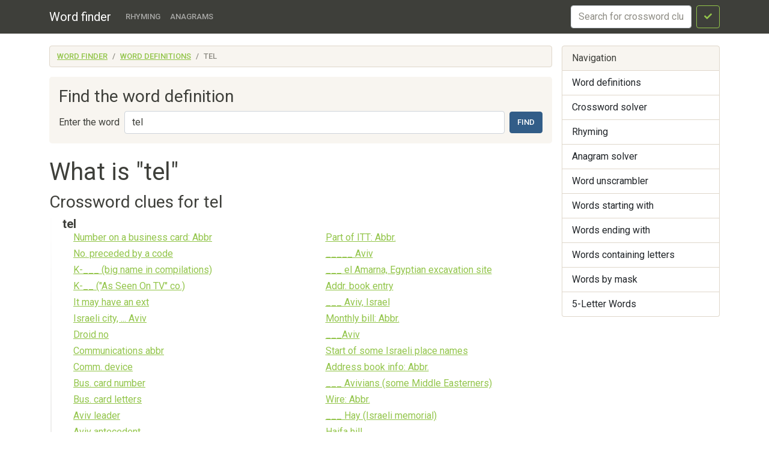

--- FILE ---
content_type: text/html; charset=utf-8
request_url: https://findwords.info/term/tel
body_size: 8477
content:
<!DOCTYPE html><html lang="en">
<head>
    <meta charset="utf-8">
    <meta name="viewport" content="width=device-width, initial-scale=1, shrink-to-fit=no">
    <meta http-equiv="x-dns-prefetch-control" content="on">
    <title>What does tel mean - Definition of tel - Word finder</title>    <link rel="dns-prefetch" href="//google-analytics.com">
    <link href="&#x2F;assets&#x2F;css&#x2F;style.css" media="all" rel="stylesheet" type="text&#x2F;css">

<script type="application&#x2F;ld&#x2B;json">
    {
			"@context": "http://schema.org",
			"@type": "WebSite",
			"url": "http://findwords.info/",
			"potentialAction": {
				"@type": "SearchAction",
				"target": "http://findwords.info/term/search?query={query}",
				"query-input": "required name=query",
				"description" : "Search word definitions in Wiktionary, Wikipedia, Crossword dictionary, The Collaborative International Dictionary"
			}
		}
</script>
<meta property="og&#x3A;type" content="article">
<meta property="og&#x3A;title" content="What&#x20;does&#x20;tel&#x20;mean">
<meta name="keywords" content="tel">
<meta property="og&#x3A;description" content="Word&#x20;definitions&#x20;in&#x20;dictionaries&#x20;Wiktionary,&#x20;Wikipedia,&#x20;Crossword&#x20;dictionary,&#x20;The&#x20;Collaborative&#x20;International&#x20;Dictionary">
<meta name="description" content="Word&#x20;definitions&#x20;in&#x20;dictionaries&#x20;Wiktionary,&#x20;Wikipedia,&#x20;Crossword&#x20;dictionary,&#x20;The&#x20;Collaborative&#x20;International&#x20;Dictionary">
    <script async src="https://pagead2.googlesyndication.com/pagead/js/adsbygoogle.js?client=ca-pub-7958472158675518"
            crossorigin="anonymous"></script>
    <meta name="verified-code" content="f2d0e875-eeed-44a6-9067-d7dfe5544279">
</head>

<body>
<header class="navbar navbar-expand-md fixed-top navbar-dark bg-primary">
    <nav class="container-fluid container-lg" itemscope itemtype="http://schema.org/WPHeader">
        <a class="navbar-brand" href="/" itemprop="headline">Word finder</a>
        <button class="navbar-toggler" type="button" data-bs-toggle="collapse" data-bs-target="#navbar-head">
            <span class="navbar-toggler-icon"></span>
        </button>
        <div class="collapse navbar-collapse" id="navbar-head">
            <ul class="navbar-nav me-auto mb-2 mb-md-0" itemscope itemtype="http://schema.org/SiteNavigationElement">
                <li class="nav-item">
                    <a class="nav-link" itemprop="url" href="/rhyme">Rhyming</a>
                </li>
                <li class="nav-item">
                    <a class="nav-link" itemprop="url" href="/anagram">Anagrams</a>
                </li>
            </ul>
            <form class="d-flex my-2 my-lg-0" method="get" role="form" action="/crossword">
                <input name="query" class="form-control me-2" type="text" placeholder="Search for crossword clues" aria-label="crossword clue">
                <button class="btn btn-outline-success" type="submit"><i class="fa fa-check"></i><span class="sr-only">Search</span></button>
            </form>
        </div>
    </nav>
</header>


<main class="container-xl container-fluid" id="page_wrap">

    <div class="d-flex pt-3 align-items-start">
        <div class="col-12 col-md-9">
            <p class="d-md-none btn-sidebar-toggler">
                <button type="button" class="btn btn-primary btn-sm" data-bs-toggle="collapse" data-bs-target="#sidebar">Toggle nav</button>
            </p>
            <ol itemprop="breadcrumb" class="breadcrumb bg-light" itemscope itemtype="https://schema.org/BreadcrumbList">
                                    <li itemprop="itemListElement" itemscope itemtype="https://schema.org/ListItem"
                    class="breadcrumb-item"><a itemprop="item" href="/">Word finder                    <meta itemprop="position" content="1" />
                    <meta itemprop="name" content="Word finder" />
                    </a></li>
                                                <li itemprop="itemListElement" itemscope itemtype="https://schema.org/ListItem"
                    class="breadcrumb-item"><a itemprop="item" href="/term">Word definitions                    <meta itemprop="position" content="2" />
                    <meta itemprop="name" content="Word definitions" />
                    </a></li>
                                                <li itemprop="itemListElement" itemscope itemtype="https://schema.org/ListItem"
                    class="breadcrumb-item active"><span itemprop="item">tel                    <meta itemprop="position" content="3" />
                    <meta itemprop="name" content="tel" />
                        </span>
                </li>
                        </ol>            <div id="ads_topbar" itemscope itemtype="http://schema.org/WPAdBlock"><ins></ins></div>
                <div class="p-3 mb-4 bg-light rounded-3">
        
        <h3>Find the word definition</h3>

        <form class="d-flex flex-wrap flex-sm-nowrap justify-content-start align-items-center" method="get" role="form" action="/term/search">
            <label for="term_input" class="text-nowrap me-sm-2 mb-sm-0 form-label d-none d-sm-block">Enter the word</label>
            <input type="text" name="query"
                   value="tel"
                   class="form-control me-sm-2 mb-2 mb-sm-0" id="term_input" placeholder="Word">
            <button type="submit" class="btn btn-primary ms-auto">Find</button>
        </form>

    </div>

    <div class="page-header">
        <h1>What is "tel"</h1>
    </div>
    <article>
                    <section class="dict-section crossword-section" itemscope
                     itemtype="http://webmaster.yandex.ru/vocabularies/term-def.xml">
                <h3 itemprop="source">Crossword clues for tel</h3>
                <div class="dict-definition">
                    <h5 itemprop="term">tel</h5>
                                            <div class="row">
                            <div class="col-md-6 mb-3">
                                <ul class="styled" itemprop="definition">
                                                                            <li>
                                            <a href="/crossword/4929383">Number on a business card: Abbr</a>
                                        </li>
                                                                            <li>
                                            <a href="/crossword/4929384">No. preceded by a code</a>
                                        </li>
                                                                            <li>
                                            <a href="/crossword/4929385">K-___ (big name in compilations)</a>
                                        </li>
                                                                            <li>
                                            <a href="/crossword/4929386">K-__ ("As Seen On TV" co.)</a>
                                        </li>
                                                                            <li>
                                            <a href="/crossword/4929387">It may have an ext</a>
                                        </li>
                                                                            <li>
                                            <a href="/crossword/4929388">Israeli city, ... Aviv</a>
                                        </li>
                                                                            <li>
                                            <a href="/crossword/4929389">Droid no</a>
                                        </li>
                                                                            <li>
                                            <a href="/crossword/4929390">Communications abbr</a>
                                        </li>
                                                                            <li>
                                            <a href="/crossword/4929391">Comm. device</a>
                                        </li>
                                                                            <li>
                                            <a href="/crossword/4929392">Bus. card number</a>
                                        </li>
                                                                            <li>
                                            <a href="/crossword/4929393">Bus. card letters</a>
                                        </li>
                                                                            <li>
                                            <a href="/crossword/4929394">Aviv leader</a>
                                        </li>
                                                                            <li>
                                            <a href="/crossword/4929395">Aviv antecedent</a>
                                        </li>
                                                                            <li>
                                            <a href="/crossword/4929396">Application form abbreviation</a>
                                        </li>
                                                                            <li>
                                            <a href="/crossword/4929397">Address bk. entry</a>
                                        </li>
                                                                            <li>
                                            <a href="/crossword/4929398">"Evangelist" attachment</a>
                                        </li>
                                                                            <li>
                                            <a href="/crossword/4929399">"Aviv" lead-in</a>
                                        </li>
                                                                            <li>
                                            <a href="/crossword/4929400">''Aviv'' lead-in</a>
                                        </li>
                                                                            <li>
                                            <a href="/crossword/4929401">___ Aviv-Jaffa, Israel</a>
                                        </li>
                                                                            <li>
                                            <a href="/crossword/4929402">__ Hai: Israeli monument site</a>
                                        </li>
                                                                            <li>
                                            <a href="/crossword/4929403">__ Aviv, Israel</a>
                                        </li>
                                                                            <li>
                                            <a href="/crossword/4929404">Yellow pgs. info</a>
                                        </li>
                                                                            <li>
                                            <a href="/crossword/4929405">Yellow pgs. datum</a>
                                        </li>
                                                                            <li>
                                            <a href="/crossword/4929406">Word with Aviv</a>
                                        </li>
                                                                            <li>
                                            <a href="/crossword/4929407">Util. type</a>
                                        </li>
                                                                            <li>
                                            <a href="/crossword/4929408">The digits: Abbr</a>
                                        </li>
                                                                            <li>
                                            <a href="/crossword/4929409">Sprint offering: Abbr</a>
                                        </li>
                                                                            <li>
                                            <a href="/crossword/4929410">Shorthand on a business card</a>
                                        </li>
                                                                            <li>
                                            <a href="/crossword/4929411">Prod. that sometimes has a cradle</a>
                                        </li>
                                                                            <li>
                                            <a href="/crossword/4929412">Prefix with "evangelist"</a>
                                        </li>
                                                                            <li>
                                            <a href="/crossword/4929413">PDA no</a>
                                        </li>
                                                                            <li>
                                            <a href="/crossword/4929414">PDA datum</a>
                                        </li>
                                                                            <li>
                                            <a href="/crossword/4929415">Part of a Mediterranean city's name</a>
                                        </li>
                                                                            <li>
                                            <a href="/crossword/4929416">Palm Pilot no</a>
                                        </li>
                                                                            <li>
                                            <a href="/crossword/4929417">No. with an ext</a>
                                        </li>
                                                                            <li>
                                            <a href="/crossword/4929418">No. with a prefix</a>
                                        </li>
                                                                            <li>
                                            <a href="/crossword/4929419">No. that never starts with (911)</a>
                                        </li>
                                                                            <li>
                                            <a href="/crossword/4929420">No. that may have an ext</a>
                                        </li>
                                                                            <li>
                                            <a href="/crossword/4929421">No. that almost no one memorizes anymore</a>
                                        </li>
                                                                            <li>
                                            <a href="/crossword/4929422">No. in the white pages</a>
                                        </li>
                                                                            <li>
                                            <a href="/crossword/4929423">No. in an email signature</a>
                                        </li>
                                                                            <li>
                                            <a href="/crossword/4929424">No. in a directory</a>
                                        </li>
                                                                            <li>
                                            <a href="/crossword/4929425">No. in a contacts list</a>
                                        </li>
                                                                            <li>
                                            <a href="/crossword/4929426">Lofty line: Abbr</a>
                                        </li>
                                                                            <li>
                                            <a href="/crossword/4929427">Lodging-biz suffix</a>
                                        </li>
                                                                            <li>
                                            <a href="/crossword/4929428">Letters with Nor or Sask</a>
                                        </li>
                                                                            <li>
                                            <a href="/crossword/4929429">Letters often near "fax"</a>
                                        </li>
                                                                            <li>
                                            <a href="/crossword/4929430">Letters before a number: Abbr</a>
                                        </li>
                                                                            <li>
                                            <a href="/crossword/4929431">Kind of num</a>
                                        </li>
                                                                            <li>
                                            <a href="/crossword/4929432">K-___ (big name in record compilations)</a>
                                        </li>
                                                                            <li>
                                            <a href="/crossword/4929433">It may be res. or off</a>
                                        </li>
                                                                            <li>
                                            <a href="/crossword/4929434">Israel's -- Aviv</a>
                                        </li>
                                                                            <li>
                                            <a href="/crossword/4929435">IPhone no</a>
                                        </li>
                                                                            <li>
                                            <a href="/crossword/4929436">Invoice heading no</a>
                                        </li>
                                                                            <li>
                                            <a href="/crossword/4929437">Invention of 1876: Abbr</a>
                                        </li>
                                                                            <li>
                                            <a href="/crossword/4929438">Info that might be added to an add</a>
                                        </li>
                                                                            <li>
                                            <a href="/crossword/4929439">Info on a "Contact Us" Web page: Abbr</a>
                                        </li>
                                                                            <li>
                                            <a href="/crossword/4929440">Hookup for a tenant: Abbr</a>
                                        </li>
                                                                            <li>
                                            <a href="/crossword/4929441">Hill, in some place names</a>
                                        </li>
                                                                            <li>
                                            <a href="/crossword/4929442">Hill, in Mideast place names</a>
                                        </li>
                                                                            <li>
                                            <a href="/crossword/4929443">Galaxy no</a>
                                        </li>
                                                                            <li>
                                            <a href="/crossword/4929444">Filofax abbr</a>
                                        </li>
                                                                            <li>
                                            <a href="/crossword/4929445">Evangelist's leader?</a>
                                        </li>
                                                                            <li>
                                            <a href="/crossword/4929446">Evangelist attachment</a>
                                        </li>
                                                                            <li>
                                            <a href="/crossword/4929447">Emergency contact form abbreviation</a>
                                        </li>
                                                                            <li>
                                            <a href="/crossword/4929448">Email signature no</a>
                                        </li>
                                                                            <li>
                                            <a href="/crossword/4929449">Email footer abbr</a>
                                        </li>
                                                                            <li>
                                            <a href="/crossword/4929450">Either T of AT&T</a>
                                        </li>
                                                                            <li>
                                            <a href="/crossword/4929451">Either "T" in "AT&T," when abbreviated</a>
                                        </li>
                                                                            <li>
                                            <a href="/crossword/4929452">Directory no</a>
                                        </li>
                                                                            <li>
                                            <a href="/crossword/4929453">Digits in a signature file, briefly</a>
                                        </li>
                                                                            <li>
                                            <a href="/crossword/4929454">Contacts-list abbr</a>
                                        </li>
                                                                            <li>
                                            <a href="/crossword/4929455">Contacts list abbr</a>
                                        </li>
                                                                            <li>
                                            <a href="/crossword/4929456">Contact-info abbr</a>
                                        </li>
                                                                            <li>
                                            <a href="/crossword/4929457">Contact no</a>
                                        </li>
                                                                            <li>
                                            <a href="/crossword/4929458">Contact info abbr</a>
                                        </li>
                                                                            <li>
                                            <a href="/crossword/4929459">Communication device (abbr.)</a>
                                        </li>
                                                                            <li>
                                            <a href="/crossword/4929460">Comm. system</a>
                                        </li>
                                                                            <li>
                                            <a href="/crossword/4929461">Classified ad no</a>
                                        </li>
                                                                            <li>
                                            <a href="/crossword/4929462">Cell, for one (abbr.)</a>
                                        </li>
                                                                            <li>
                                            <a href="/crossword/4929463">Cell, for ex</a>
                                        </li>
                                                                            <li>
                                            <a href="/crossword/4929464">Cell no., say</a>
                                        </li>
                                                                            <li>
                                            <a href="/crossword/4929465">Cell no., e.g</a>
                                        </li>
                                                                            <li>
                                            <a href="/crossword/4929466">Card-file no</a>
                                        </li>
                                                                            <li>
                                            <a href="/crossword/4929467">Blower, briefly</a>
                                        </li>
                                                                            <li>
                                            <a href="/crossword/4929468">Biz card abbr</a>
                                        </li>
                                                                            <li>
                                            <a href="/crossword/4929469">Bell trailer</a>
                                        </li>
                                                                            <li>
                                            <a href="/crossword/4929470">Bell or Sask follower</a>
                                        </li>
                                                                            <li>
                                            <a href="/crossword/4929471">Before Aviv</a>
                                        </li>
                                                                            <li>
                                            <a href="/crossword/4929472">Aviv opener</a>
                                        </li>
                                                                            <li>
                                            <a href="/crossword/4929473">Aviv header</a>
                                        </li>
                                                                            <li>
                                            <a href="/crossword/4929474">AT&T part</a>
                                        </li>
                                                                            <li>
                                            <a href="/crossword/4929475">And # site, briefly</a>
                                        </li>
                                                                            <li>
                                            <a href="/crossword/4929476">Address-book abbr</a>
                                        </li>
                                                                            <li>
                                            <a href="/crossword/4929477">Address-bk. info</a>
                                        </li>
                                                                            <li>
                                            <a href="/crossword/4929478">Address bk. info</a>
                                        </li>
                                                                            <li>
                                            <a href="/crossword/4929479">Address bk. datum</a>
                                        </li>
                                                                            <li>
                                            <a href="/crossword/4929480">Addr. book listing</a>
                                        </li>
                                                                            <li>
                                            <a href="/crossword/4929481">Abbreviation in an ad</a>
                                        </li>
                                                                            <li>
                                            <a href="/crossword/4929482">Abbr. preceding 10 digits</a>
                                        </li>
                                                                            <li>
                                            <a href="/crossword/4929483">Abbr. before an area code</a>
                                        </li>
                                                                            <li>
                                            <a href="/crossword/4929484">Abbr. before a ten-digit number</a>
                                        </li>
                                                                            <li>
                                            <a href="/crossword/4929485">Abbr. before a phone number</a>
                                        </li>
                                                                            <li>
                                            <a href="/crossword/4929486">"Aviv" starter</a>
                                        </li>
                                                                            <li>
                                            <a href="/crossword/4929487">"Aviv" opener</a>
                                        </li>
                                                                            <li>
                                            <a href="/crossword/4929488">"Aviv" header</a>
                                        </li>
                                                                            <li>
                                            <a href="/crossword/4929489">--- Avivian</a>
                                        </li>
                                                                            <li>
                                            <a href="/crossword/4929490">--- Aviv-Jaffa</a>
                                        </li>
                                                                            <li>
                                            <a href="/crossword/4929491">-- Aviv, Israel</a>
                                        </li>
                                                                            <li>
                                            <a href="/crossword/4929492">-- Aviv-Jaffa</a>
                                        </li>
                                                                            <li>
                                            <a href="/crossword/4929493">_____ el Amarna, Egypt</a>
                                        </li>
                                                                            <li>
                                            <a href="/crossword/4929494">___ Avivians (some Israelis)</a>
                                        </li>
                                                                            <li>
                                            <a href="/crossword/4929495">___ Aviv</a>
                                        </li>
                                                                            <li>
                                            <a href="/crossword/4929496">___ Aviv University</a>
                                        </li>
                                                                            <li>
                                            <a href="/crossword/4929497">___ Aviv (Israel's second-biggest city)</a>
                                        </li>
                                                                            <li>
                                            <a href="/crossword/3815287">Israeli city</a>
                                        </li>
                                                                    </ul>

                            </div>
                            <div class="col-md-6 mb-3">
                                <ul class="styled" itemprop="definition">
                                                                            <li>
                                            <a href="/crossword/2715009">Part of ITT: Abbr.</a>
                                        </li>
                                                                            <li>
                                            <a href="/crossword/2729013">_____ Aviv</a>
                                        </li>
                                                                            <li>
                                            <a href="/crossword/2753325">___ el Amarna, Egyptian excavation site</a>
                                        </li>
                                                                            <li>
                                            <a href="/crossword/2755370">Addr. book entry</a>
                                        </li>
                                                                            <li>
                                            <a href="/crossword/2757811">___ Aviv, Israel</a>
                                        </li>
                                                                            <li>
                                            <a href="/crossword/2760845">Monthly bill: Abbr.</a>
                                        </li>
                                                                            <li>
                                            <a href="/crossword/2768219">___Aviv</a>
                                        </li>
                                                                            <li>
                                            <a href="/crossword/2770695">Start of some Israeli place names</a>
                                        </li>
                                                                            <li>
                                            <a href="/crossword/2770855">Address book info: Abbr.</a>
                                        </li>
                                                                            <li>
                                            <a href="/crossword/2780341">___ Avivians (some Middle Easterners)</a>
                                        </li>
                                                                            <li>
                                            <a href="/crossword/2780982">Wire: Abbr.</a>
                                        </li>
                                                                            <li>
                                            <a href="/crossword/2805702">___ Hay (Israeli memorial)</a>
                                        </li>
                                                                            <li>
                                            <a href="/crossword/2806177">Haifa hill</a>
                                        </li>
                                                                            <li>
                                            <a href="/crossword/2826188">Address book no.</a>
                                        </li>
                                                                            <li>
                                            <a href="/crossword/2831220">Bus. or res. number</a>
                                        </li>
                                                                            <li>
                                            <a href="/crossword/2831521">Business card abbr.</a>
                                        </li>
                                                                            <li>
                                            <a href="/crossword/2832351">K-___ (big name in records)</a>
                                        </li>
                                                                            <li>
                                            <a href="/crossword/2834773">Hill, to an Arab</a>
                                        </li>
                                                                            <li>
                                            <a href="/crossword/2848638">Part of A.T.&T.: Abbr.</a>
                                        </li>
                                                                            <li>
                                            <a href="/crossword/2851274">Letterhead abbr.</a>
                                        </li>
                                                                            <li>
                                            <a href="/crossword/2854571">Address book abbr.</a>
                                        </li>
                                                                            <li>
                                            <a href="/crossword/2855279">Rolodex no.</a>
                                        </li>
                                                                            <li>
                                            <a href="/crossword/2867036">___ Hay, Israeli memorial</a>
                                        </li>
                                                                            <li>
                                            <a href="/crossword/2868045">Rolodex abbr.</a>
                                        </li>
                                                                            <li>
                                            <a href="/crossword/2871099">Business card no.</a>
                                        </li>
                                                                            <li>
                                            <a href="/crossword/2872597">No. on a business card (letters 1-3)</a>
                                        </li>
                                                                            <li>
                                            <a href="/crossword/2880618">Bus. card abbr.</a>
                                        </li>
                                                                            <li>
                                            <a href="/crossword/2894752">Hill, in Haifa</a>
                                        </li>
                                                                            <li>
                                            <a href="/crossword/2931602">-- Aviv-Yafo</a>
                                        </li>
                                                                            <li>
                                            <a href="/crossword/2947645">Application form datum: Abbr.</a>
                                        </li>
                                                                            <li>
                                            <a href="/crossword/2947974">Bus. card info</a>
                                        </li>
                                                                            <li>
                                            <a href="/crossword/2981562">Abbr. before a number</a>
                                        </li>
                                                                            <li>
                                            <a href="/crossword/2994942">No. with an area code</a>
                                        </li>
                                                                            <li>
                                            <a href="/crossword/3010391">Hill, in Hebrew</a>
                                        </li>
                                                                            <li>
                                            <a href="/crossword/3017156">Abbr. on a business card</a>
                                        </li>
                                                                            <li>
                                            <a href="/crossword/3018226">10-digit no.</a>
                                        </li>
                                                                            <li>
                                            <a href="/crossword/3019041">Number on a bus. card</a>
                                        </li>
                                                                            <li>
                                            <a href="/crossword/3046497">___ no. (business card info)</a>
                                        </li>
                                                                            <li>
                                            <a href="/crossword/3061330">No. on a calling card</a>
                                        </li>
                                                                            <li>
                                            <a href="/crossword/3067142">Application datum: Abbr.</a>
                                        </li>
                                                                            <li>
                                            <a href="/crossword/3069425">No. starting with an area code</a>
                                        </li>
                                                                            <li>
                                            <a href="/crossword/3070905">Abbr. that might appear above "e-mail"</a>
                                        </li>
                                                                            <li>
                                            <a href="/crossword/3076470">Phone no.</a>
                                        </li>
                                                                            <li>
                                            <a href="/crossword/3087726">___ Dan (Israeli archaeological site)</a>
                                        </li>
                                                                            <li>
                                            <a href="/crossword/3108636">Part of AT&T: Abbr.</a>
                                        </li>
                                                                            <li>
                                            <a href="/crossword/3114279">___ quel (as is, in Arles)</a>
                                        </li>
                                                                            <li>
                                            <a href="/crossword/3116469">Abbr. to the left of a number</a>
                                        </li>
                                                                            <li>
                                            <a href="/crossword/3156191">Addr. book datum</a>
                                        </li>
                                                                            <li>
                                            <a href="/crossword/3174211">No. in a letterhead</a>
                                        </li>
                                                                            <li>
                                            <a href="/crossword/3182257">Business card info: Abbr.</a>
                                        </li>
                                                                            <li>
                                            <a href="/crossword/3186914">Contact info abbr.</a>
                                        </li>
                                                                            <li>
                                            <a href="/crossword/3192477">Certain monthly bill: Abbr.</a>
                                        </li>
                                                                            <li>
                                            <a href="/crossword/3200061">Certain util. bill</a>
                                        </li>
                                                                            <li>
                                            <a href="/crossword/3207199">Planes, old-style</a>
                                        </li>
                                                                            <li>
                                            <a href="/crossword/3221656">Office no.</a>
                                        </li>
                                                                            <li>
                                            <a href="/crossword/3354251">Aviv lead-in</a>
                                        </li>
                                                                            <li>
                                            <a href="/crossword/3381396">Far: Comb. form</a>
                                        </li>
                                                                            <li>
                                            <a href="/crossword/3389613">Distant: Comb. form</a>
                                        </li>
                                                                            <li>
                                            <a href="/crossword/3390145">Aviv preceder</a>
                                        </li>
                                                                            <li>
                                            <a href="/crossword/3394920">Arab word for hill</a>
                                        </li>
                                                                            <li>
                                            <a href="/crossword/3417811">Arabic word for hill</a>
                                        </li>
                                                                            <li>
                                            <a href="/crossword/3419115">Part of I.T.T.: Abbr</a>
                                        </li>
                                                                            <li>
                                            <a href="/crossword/3451696">Commercial prefix with star</a>
                                        </li>
                                                                            <li>
                                            <a href="/crossword/3501988">Pt. of a utility title</a>
                                        </li>
                                                                            <li>
                                            <a href="/crossword/3521327">Monogram of a British soldier in Arabia</a>
                                        </li>
                                                                            <li>
                                            <a href="/crossword/3524161">Hill, to a Syrian</a>
                                        </li>
                                                                            <li>
                                            <a href="/crossword/3532883">Far: Prefix</a>
                                        </li>
                                                                            <li>
                                            <a href="/crossword/3566876">End: Comb. form</a>
                                        </li>
                                                                            <li>
                                            <a href="/crossword/3639646">Distance: Comb. form</a>
                                        </li>
                                                                            <li>
                                            <a href="/crossword/3642606">___ quel (such as it is, in Tours)</a>
                                        </li>
                                                                            <li>
                                            <a href="/crossword/3646456">Hill, in Arabic</a>
                                        </li>
                                                                            <li>
                                            <a href="/crossword/3768685">Little Terence allowed up</a>
                                        </li>
                                                                            <li>
                                            <a href="/crossword/3796702">Phone no</a>
                                        </li>
                                                                            <li>
                                            <a href="/crossword/4929338">Business card abbreviation, perhaps</a>
                                        </li>
                                                                            <li>
                                            <a href="/crossword/4929339">Business card no</a>
                                        </li>
                                                                            <li>
                                            <a href="/crossword/4929340">Distant: Prefix</a>
                                        </li>
                                                                            <li>
                                            <a href="/crossword/4929341">Wire: Abbr</a>
                                        </li>
                                                                            <li>
                                            <a href="/crossword/4929342">Util. bill</a>
                                        </li>
                                                                            <li>
                                            <a href="/crossword/4929343">Letterhead abbr</a>
                                        </li>
                                                                            <li>
                                            <a href="/crossword/4929344">A util</a>
                                        </li>
                                                                            <li>
                                            <a href="/crossword/4929345">Rolodex no</a>
                                        </li>
                                                                            <li>
                                            <a href="/crossword/4929346">Bus. card abbr</a>
                                        </li>
                                                                            <li>
                                            <a href="/crossword/4929347">Classified ad abbr</a>
                                        </li>
                                                                            <li>
                                            <a href="/crossword/4929348">Business-card abbr</a>
                                        </li>
                                                                            <li>
                                            <a href="/crossword/4929349">Rolodex abbr</a>
                                        </li>
                                                                            <li>
                                            <a href="/crossword/4929350">Office no</a>
                                        </li>
                                                                            <li>
                                            <a href="/crossword/4929352">Address book no</a>
                                        </li>
                                                                            <li>
                                            <a href="/crossword/4929353">--- Aviv, Israel</a>
                                        </li>
                                                                            <li>
                                            <a href="/crossword/4929354">Part of AT&T: Abbr</a>
                                        </li>
                                                                            <li>
                                            <a href="/crossword/4929355">Bus. card no</a>
                                        </li>
                                                                            <li>
                                            <a href="/crossword/4929356">___ Aviv (city in Israel)</a>
                                        </li>
                                                                            <li>
                                            <a href="/crossword/4929357">____ Aviv</a>
                                        </li>
                                                                            <li>
                                            <a href="/crossword/4929359">Phone book abbr</a>
                                        </li>
                                                                            <li>
                                            <a href="/crossword/4929360">Monthly bill: Abbr</a>
                                        </li>
                                                                            <li>
                                            <a href="/crossword/4929361">Business-card letters</a>
                                        </li>
                                                                            <li>
                                            <a href="/crossword/4929362">Smartphone no</a>
                                        </li>
                                                                            <li>
                                            <a href="/crossword/4929363">Message: Abbr</a>
                                        </li>
                                                                            <li>
                                            <a href="/crossword/4929364">Letterhead letters</a>
                                        </li>
                                                                            <li>
                                            <a href="/crossword/4929365">Card letters</a>
                                        </li>
                                                                            <li>
                                            <a href="/crossword/4929366">Bus. card datum</a>
                                        </li>
                                                                            <li>
                                            <a href="/crossword/4929367">Ancient mound</a>
                                        </li>
                                                                            <li>
                                            <a href="/crossword/4929368">Address book abbr</a>
                                        </li>
                                                                            <li>
                                            <a href="/crossword/4929369">Abbr. on business cards</a>
                                        </li>
                                                                            <li>
                                            <a href="/crossword/4929370">10-digit no</a>
                                        </li>
                                                                            <li>
                                            <a href="/crossword/4929371">Pt. of ITT</a>
                                        </li>
                                                                            <li>
                                            <a href="/crossword/4929372">Prefix meaning distant</a>
                                        </li>
                                                                            <li>
                                            <a href="/crossword/4929373">Phone book no</a>
                                        </li>
                                                                            <li>
                                            <a href="/crossword/4929374">Personal digits: Abbr</a>
                                        </li>
                                                                            <li>
                                            <a href="/crossword/4929375">Part of ITT: Abbr</a>
                                        </li>
                                                                            <li>
                                            <a href="/crossword/4929377">___ Megiddo (city of ancient Palestine)</a>
                                        </li>
                                                                            <li>
                                            <a href="/crossword/4929378">___ Avivans</a>
                                        </li>
                                                                            <li>
                                            <a href="/crossword/4929379">Type of no</a>
                                        </li>
                                                                            <li>
                                            <a href="/crossword/4929380">Phone bk. listing</a>
                                        </li>
                                                                            <li>
                                            <a href="/crossword/4929381">P.D.A. number: Abbr</a>
                                        </li>
                                                                            <li>
                                            <a href="/crossword/4929382">Number that begins with an area code: Abbr</a>
                                        </li>
                                                                    </ul>

                            </div>
                        </div>
                                    </div>
            </section>
            <div class="ads-block-horizontal"></div>        
                    <section class="dict-section" itemscope itemtype="http://webmaster.yandex.ru/vocabularies/term-def.xml">
                <h5 itemprop="source">The Collaborative International Dictionary</h5>
                                                                <div class="dict-definition related-phrases">
                        <h5>Related phrases:</h5>
                        <div class="row">
                            <div class="col-sm-4">
                                <ul class="styled">
                                                                            <li><a href="/term/tel%20amarna">Tel Amarna</a></li>
                                                                    </ul>
                            </div>
                            <div class="col-sm-4">
                                <ul class="styled">
                                                                    </ul>
                            </div>
                            <div class="col-sm-4">
                                <ul class="styled">
                                                                    </ul>
                            </div>
                        </div>

                    </div>
                            </section>
                    <section class="dict-section" itemscope itemtype="http://webmaster.yandex.ru/vocabularies/term-def.xml">
                <h5 itemprop="source">Wiktionary</h5>
                                <div class="dict-definition">
                    <strong itemprop="term">tel</strong>
                    <div itemprop="definition">
                        <p>Etymology 1 n. 1 telegraph 2 telegram 3 telephone Etymology 2</p><p>n. A hill or mound. (non-gloss definition: Used especially for land features in the Middle East and North Africa)</p>                    </div>
                </div>
                <div class="ads-block-horizontal"></div>                                                    </section>
                    <section class="dict-section" itemscope itemtype="http://webmaster.yandex.ru/vocabularies/term-def.xml">
                <h5 itemprop="source">Wikipedia</h5>
                                <div class="dict-definition">
                    <strong itemprop="term">TEL</strong>
                    <div itemprop="definition">
                        <p><strong>TEL</strong> may refer to:</p>
<ul>
<li>
 TE Connectivity, a global electronics component manufacturer by NYSE stick ticker symbol</li>
<li> Technology-Enhanced Learning</li>
<li>TEL oncogene, another symbol for  ETV6
</li>
<li>
 Test of Economic Literacy, a standardized test of economics nationally norm-referenced in the United States for use in upper-grade levels of high schools</li>
<li>
 Tetraethyllead, a gasoline additive to make leaded gasoline</li>
<li>
 The European Library, an Internet service that allows access to the resources of 48 European national libraries and an increasing number of research libraries</li>
<li>
 Tokyo Electron, a semiconductor equipment manufacturer</li>
<li>
 Transporter erector launcher, a mobile missile launch platform</li>
<li>
 Thomson-East Coast MRT Line of the Singapore MRT.</li>
</ul><p><strong>Tel</strong> may refer to:</p>
<ul>
<li>Tel, alternate name of  Tall-e Nemat, a village in Iran</li>
<li>
tel, a  URI scheme used e.g. on the Web to link to telephone numbers</li>
<li>
[[.tel]] domain name</li>
<li>
tel parameter in the  hCard microformat</li>
<li>
 Tel Aviv, major Israeli city</li>
<li>
 Tel, Azerbaijan, a village in Khachmaz Rayon</li>
<li>
 Tel river, a tributary of the river Mahanadi in Orissa, India</li>
<li>an abbreviation for  <a href="/term/telephone">telephone</a>
</li>
<li>A  <a href="/term/tell">tell</a>, a type of archaeological mound created by human occupation</li>
<li>
 Telugu language, language code ISO 639-2 and 639-3 code</li>
</ul>                    </div>
                </div>
                                                                                                                <div class="dict-definition related-phrases">
                        <h5>Related phrases:</h5>
                        <div class="row">
                            <div class="col-sm-4">
                                <ul class="styled">
                                                                            <li><a href="/term/tel%20quel">Tel Quel</a></li>
                                                                    </ul>
                            </div>
                            <div class="col-sm-4">
                                <ul class="styled">
                                                                            <li><a href="/term/tel%20aviv">Tel Aviv (disambiguation)</a></li>
                                                                    </ul>
                            </div>
                            <div class="col-sm-4">
                                <ul class="styled">
                                                                            <li><a href="/term/tel%20aviv">Tel Aviv</a></li>
                                                                    </ul>
                            </div>
                        </div>

                    </div>
                            </section>
        
        
            
    <section class="dict-word-usage">
        <div class="bg-info">
                            <h4>Usage examples of "tel".</h4>
                                    
                            <p>Hills to the east and the Saniphir Hills to the west, the track running for seven leagues, opening out on a plain that faced the ancient <u>tel</u> of Sanimon, then wrapped around it to encompass the Sanith Odhan and, beyond that, the Geleen Plain, the Dojal Odhanand the city of Aren itself.</p>
                                            <p>Supposedly in her bridal tent, lounging in a silken gown among silken cushions with kohl on her eyelids, henna on her fingertips, attar of rose, jasmine, and orange blossom perfuming the air, Zohra instead was standing on the very top of the <u>Tel</u>, dressed in an old caftan and trousers that she had stolen from her father.</p>
                                            <p>This is what Professor Maspero has done, and it must be no slight satisfaction to him to find that on the whole his system of transliteration is confirmed by the cuneiform tablets of <u>Tel</u> el-Amarna.</p>
                                            <p>Surely Shamarr Dickin would give that back, no matter what else <u>Tel</u> announced.</p>
                                            <p>Iraq also built 8 indigenous mobile erector launchers and 28 fixed erector-launchers to supplement the Soviet <u>TELs</u>.</p>
                                            <p>Because observation <u>tels</u> us, that the spotted parts are alwaies smooth and equall, having every where an equality of light, when once they are enlightened by the Sunne, whereas the brighter parts are full of rugged gibbosities and mountaines having many shades in them, as I shall shew more at large afterwards.</p>
                                            <p>The young woman in uniform pushed her way through the ilding in <u>Tel</u> crowd of people hurrying in and out of the bu Aviv, pressed by the urgency of war.</p>
                                            <p>Celui-ci et ses compagnons, qui auraient du traiter avec un grand respect un <u>tel</u> hote, commencerent au contraire a tenir audacieusement, avec le juge du lieu, des propos inconvenants et deshonnetes.</p>
                                            <p>Fedj and Sond, giving them the command that would eventually bring the two warring tribes together at the <u>Tel</u>.</p>
                                            <p><u>Tel</u> est ce drame singulier, qui contient quelques passages assez beaux parmi des longueurs infinies.</p>
                                            <p>Soft footfalls behind her assured her that Shel, <u>Tel</u>, and Uri followed.</p>
                                            <p>There were no lights in <u>Tel</u> Aviv that night except the fires of burning buildings, which reflected against the smoke-filled sky and shrouded the city with an eerie glow.</p>
                                            <p>Ridge upon ridge faced us, rising higher and higher to the horizon about six miles away where Burj Lisaneh stood up like a sugar-loaf, while to our half-right steepish slopes covered with fig trees, not yet in leaf, rose up to the heights of <u>Tel</u> Asur 3318 feet high.</p>
                                            <p>Father Scheil makes an incursion into Assyriology by his publication of some of the <u>Tel</u> el-Amarna tablets, and in this connection M.</p>
                                            <p>Scud missiles had fallen on <u>Tel</u> Aviv, injuring at least twenty-four civilians.</p>
                                            </div>
    </section>

    <div class="ads-block-horizontal"></div>

    </article>
    <aside>
        <div class="card panel-see-more">
            <div class="card-header bg-secondary text-white"><strong>See also:</strong></div>
            <div class="card-body">
                                    <a href="/rhyme/tel">words rhyming with tel</a>,
                
                                    <a href="/anagram/tel">words from word "tel"</a>,
                

                                                            <a href="/starts/t">words starting with "t"</a>,
                                            <a href="/starts/te">words starting with "te"</a>,
                    

                                            <a href="/ends/l">words ending with "l"</a>,
                                            <a href="/ends/el">words ending with "el"</a>,
                    
                                            <a href="/contains/e">words containing "e"</a>,
                                    
            </div>
        </div>
    </aside>
    
        </div><!--/span-->

        <aside class="col-6 col-md-3 ps-md-3 sidebar-offcanvas collapse" id="sidebar" role="navigation" itemscope
               itemtype="http://schema.org/WPSideBar">
            <nav class="list-group" itemscope itemtype="http://schema.org/SiteNavigationElement">
                <span class="list-group-item active">Navigation</span>
                <a itemprop="url" href="/term" class="list-group-item">Word definitions</a>
                <a itemprop="url" href="/crossword" class="list-group-item">Crossword
                    solver</a>
                <a itemprop="url" href="/rhyme" class="list-group-item">Rhyming</a>
                <a itemprop="url" href="/anagram" class="list-group-item">Anagram solver</a>
                <a itemprop="url" href="/anagram" class="list-group-item">Word unscrambler</a>
                <a itemprop="url" href="/starts" class="list-group-item">Words starting with</a>
                <a itemprop="url" href="/ends" class="list-group-item">Words ending with</a>
                <a itemprop="url" href="/contains" class="list-group-item">Words containing letters</a>
                <a itemprop="url" href="/mask" class="list-group-item">Words by mask</a>
                <a itemprop="url" href="/five-letters" class="list-group-item">5-Letter Words</a>
            </nav>
            <div id="sky_scraper" class="text-center"></div>
        </aside>

    </div><!--/row-->
    <!--/row-->
</main>
<!--/.container-->
<footer id="footer" itemscope itemtype="http://schema.org/WPFooter">
    <div class="container">
        <div class="share-buttons">
    <span class='st_sharethis_hcount' displayText='ShareThis'></span>
    <span class='st_facebook_hcount' displayText='Facebook'></span>
    <span class='st_twitter_hcount' displayText='Tweet'></span>
    <span class='st_linkedin_hcount' displayText='LinkedIn'></span>
    <span class='st_googleplus_hcount' displayText='Google +'></span>
    <span class='st_pinterest_hcount' displayText='Pinterest'></span>
</div>
        <hr>
        <p>&copy; <a href="/">Word finder</a> 2026</p>
    </div>
</footer>
<script  src="&#x2F;assets&#x2F;js&#x2F;pack.js"></script>

<script defer src="https://static.cloudflareinsights.com/beacon.min.js/vcd15cbe7772f49c399c6a5babf22c1241717689176015" integrity="sha512-ZpsOmlRQV6y907TI0dKBHq9Md29nnaEIPlkf84rnaERnq6zvWvPUqr2ft8M1aS28oN72PdrCzSjY4U6VaAw1EQ==" data-cf-beacon='{"version":"2024.11.0","token":"cb9a1d15a1b84b0fadc75645a0223259","r":1,"server_timing":{"name":{"cfCacheStatus":true,"cfEdge":true,"cfExtPri":true,"cfL4":true,"cfOrigin":true,"cfSpeedBrain":true},"location_startswith":null}}' crossorigin="anonymous"></script>
</body>
</html>

--- FILE ---
content_type: text/html; charset=utf-8
request_url: https://www.google.com/recaptcha/api2/aframe
body_size: 269
content:
<!DOCTYPE HTML><html><head><meta http-equiv="content-type" content="text/html; charset=UTF-8"></head><body><script nonce="UVzQJpATVMhAIMzx5VsFhw">/** Anti-fraud and anti-abuse applications only. See google.com/recaptcha */ try{var clients={'sodar':'https://pagead2.googlesyndication.com/pagead/sodar?'};window.addEventListener("message",function(a){try{if(a.source===window.parent){var b=JSON.parse(a.data);var c=clients[b['id']];if(c){var d=document.createElement('img');d.src=c+b['params']+'&rc='+(localStorage.getItem("rc::a")?sessionStorage.getItem("rc::b"):"");window.document.body.appendChild(d);sessionStorage.setItem("rc::e",parseInt(sessionStorage.getItem("rc::e")||0)+1);localStorage.setItem("rc::h",'1769024429470');}}}catch(b){}});window.parent.postMessage("_grecaptcha_ready", "*");}catch(b){}</script></body></html>